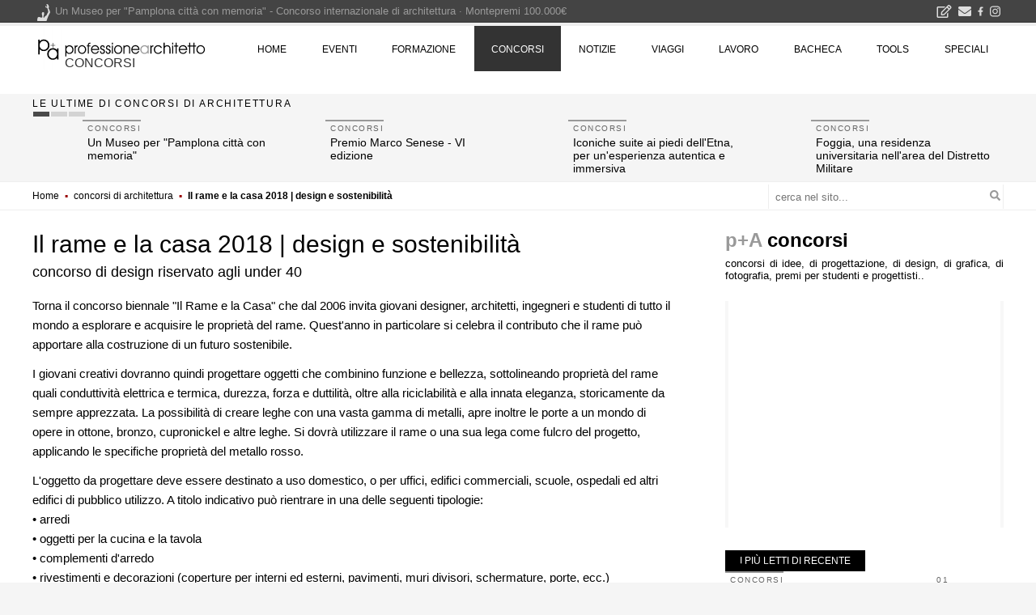

--- FILE ---
content_type: text/html; charset=utf-8
request_url: https://www.google.com/recaptcha/api2/aframe
body_size: 150
content:
<!DOCTYPE HTML><html><head><meta http-equiv="content-type" content="text/html; charset=UTF-8"></head><body><script nonce="N3B0X0Bcq_gA6acqliwufw">/** Anti-fraud and anti-abuse applications only. See google.com/recaptcha */ try{var clients={'sodar':'https://pagead2.googlesyndication.com/pagead/sodar?'};window.addEventListener("message",function(a){try{if(a.source===window.parent){var b=JSON.parse(a.data);var c=clients[b['id']];if(c){var d=document.createElement('img');d.src=c+b['params']+'&rc='+(localStorage.getItem("rc::a")?sessionStorage.getItem("rc::b"):"");window.document.body.appendChild(d);sessionStorage.setItem("rc::e",parseInt(sessionStorage.getItem("rc::e")||0)+1);localStorage.setItem("rc::h",'1769319036410');}}}catch(b){}});window.parent.postMessage("_grecaptcha_ready", "*");}catch(b){}</script></body></html>